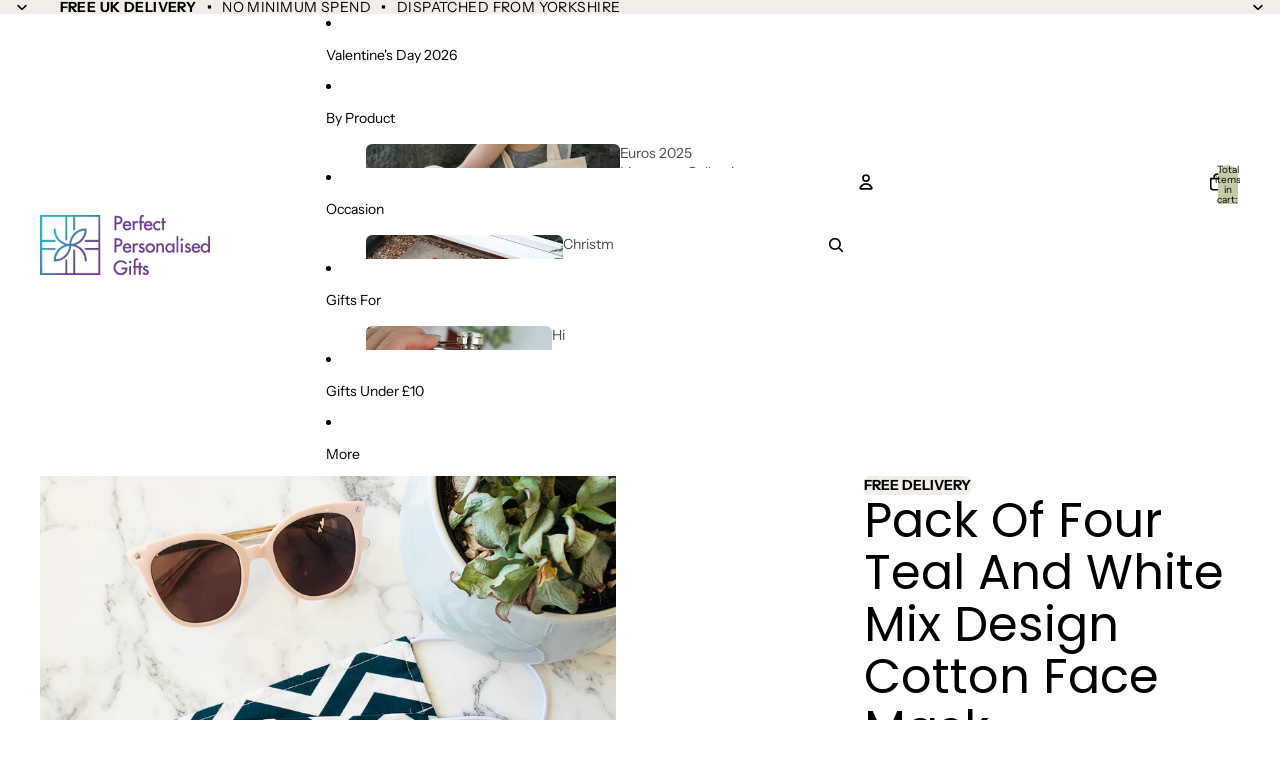

--- FILE ---
content_type: text/json
request_url: https://conf.config-security.com/model
body_size: 85
content:
{"title":"recommendation AI model (keras)","structure":"release_id=0x21:40:24:5c:27:6e:61:43:66:71:43:61:30:43:37:49:70:2a:43:3a:37:50:76:32:6f:38:2b:67:77;keras;6soul00vfe09clql2sirjjzeut24bx59aphnh6oog9vpr4deyi56kxo5trwfus5b8ulcqw6x","weights":"../weights/2140245c.h5","biases":"../biases/2140245c.h5"}

--- FILE ---
content_type: text/javascript
request_url: https://www.perfectpersonalisedgifts.com/cdn/shop/t/7/assets/video-background.js?v=25237992823806706551768903386
body_size: -641
content:
import{Component}from"@theme/component";export class VideoBackgroundComponent extends Component{requiredRefs=["videoSources","videoElement"];connectedCallback(){super.connectedCallback();const{videoSources,videoElement}=this.refs;for(const source of videoSources){const{videoSource}=source.dataset;videoSource&&source.setAttribute("src",videoSource)}videoElement.load()}}customElements.get("video-background-component")||customElements.define("video-background-component",VideoBackgroundComponent);
//# sourceMappingURL=/cdn/shop/t/7/assets/video-background.js.map?v=25237992823806706551768903386
